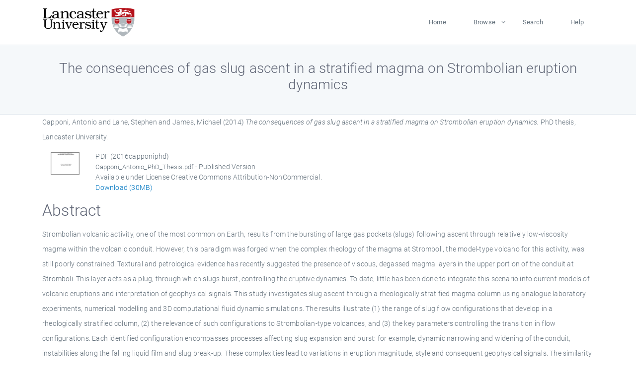

--- FILE ---
content_type: text/html; charset=utf-8
request_url: https://eprints.lancs.ac.uk/id/eprint/80478/
body_size: 5952
content:
<!DOCTYPE html>
<html xmlns="http://www.w3.org/1999/xhtml" lang="en">
  <head>
    <meta charset="utf-8" />
    <title> The consequences of gas slug ascent in a stratified magma on Strombolian eruption dynamics  - Lancaster EPrints</title>
    
    
    
    <!-- Google Tag Manager -->
<!--
    <script>(function(w,d,s,l,i){w[l]=w[l]||[];w[l].push({'gtm.start':
    new Date().getTime(),event:'gtm.js'});var f=d.getElementsByTagName(s)[0],
    j=d.createElement(s),dl=l!='dataLayer'?'&amp;l='+l:'';j.async=true;j.src=
    'https://www.googletagmanager.com/gtm.js?id='+i+dl;f.parentNode.insertBefore(j,f);
    })(window,document,'script','dataLayer','GTM-MDLDXCK7');</script>
-->
    <!-- End Google Tag Manager -->
  
    <meta charset="utf-8" />
    <meta name="viewport" content="width=device-width, initial-scale=1, shrink-to-fit=no" />
    <meta name="description" content="" />
    <meta name="author" content="" />
    <link rel="icon" href="/img/basic/favicon.ico" type="image/x-icon" />
    <style>
      .loader {
          position: fixed;
          left: 0;
          top: 0;
          width: 100%;
          height: 100%;
          background-color: #F5F8FA;
          z-index: 9998;
          text-align: center;
      }

      .plane-container {
          position: absolute;
          top: 50%;
          left: 50%;
      }
    </style>
  
    <meta content="80478" name="eprints.eprintid" />
<meta content="1173" name="eprints.rev_number" />
<meta content="archive" name="eprints.eprint_status" />
<meta name="eprints.userid" content="13568" />
<meta name="eprints.source" content="pure" />
<meta name="eprints.dir" content="disk0/00/08/04/78" />
<meta content="2016-07-20 11:02:01" name="eprints.datestamp" />
<meta name="eprints.lastmod" content="2025-12-10 14:17:06" />
<meta name="eprints.status_changed" content="2016-07-20 11:02:01" />
<meta content="thesis" name="eprints.type" />
<meta content="show" name="eprints.metadata_visibility" />
<meta content="Capponi, Antonio" name="eprints.creators_name" />
<meta content="Lane, Stephen" name="eprints.creators_name" />
<meta name="eprints.creators_name" content="James, Michael" />
<meta name="eprints.creators_id" content="a.capponi2@lancaster.ac.uk" />
<meta name="eprints.title" content="The consequences of gas slug ascent in a stratified magma on Strombolian eruption dynamics" />
<meta name="eprints.ispublished" content="unpub" />
<meta content="eruption dynamicsanalogue experimentsplugged conduitvolcano infrasonicstrombolian-type eruptions" name="eprints.subjects" />
<meta content="lec" name="eprints.divisions" />
<meta name="eprints.abstract" content="Strombolian volcanic activity, one of the most common on Earth, results from the bursting of large gas pockets (slugs) following ascent through relatively low-viscosity magma within the volcanic conduit. However, this paradigm was forged when the complex rheology of the magma at Stromboli, the model-type volcano for this activity, was still poorly constrained. Textural and petrological evidence has recently suggested the presence of viscous, degassed magma layers in the upper portion of the conduit at Stromboli. This layer acts as a plug, through which slugs burst, controlling the eruptive dynamics. To date, little has been done to integrate this scenario into current models of volcanic eruptions and interpretation of geophysical signals. This study investigates slug ascent through a rheologically stratified magma column using analogue laboratory experiments, numerical modelling and 3D computational fluid dynamic simulations. The results illustrate (1) the range of slug flow configurations that develop in a rheologically stratified column, (2) the relevance of such configurations to Strombolian-type volcanoes, and (3) the key parameters controlling the transition in flow configurations. Each identified configuration encompasses processes affecting slug expansion and burst: for example, dynamic narrowing and widening of the conduit, instabilities along the falling liquid film and slug break-up. These complexities lead to variations in eruption magnitude, style and consequent geophysical signals. The similarity between laboratory infrasonic waveforms, whose amplitudes are strongly dependant on the flow configuration in which the slugs burst, and measured infrasonic signals from Stromboli suggests that the slug burst through a plug represents a viable first-order mechanism for the generation of volcano-infrasonic signals. Furthermore, the presence of a plug seems to be a pre-requisite for the generation of eruptive pulses observed in single explosions at Stromboli, and the interaction between an ascending slug and the liquids promotes magma mingling, therefore affecting the properties of the ejecta." />
<meta name="eprints.date" content="2014-08-01" />
<meta content="published" name="eprints.date_type" />
<meta content="Lancaster University" name="eprints.publisher" />
<meta name="eprints.contact_email" content="a.capponi2@lancaster.ac.uk" />
<meta name="eprints.full_text_status" content="public" />
<meta content="30560741" name="eprints.pages" />
<meta content="Lancaster University" name="eprints.institution" />
<meta content="phd" name="eprints.thesis_type" />
<meta name="eprints.refereed" content="FALSE" />
<meta content="2014-08-01" name="eprints.hoa_date_pub" />
<meta content="2025-07-01" name="eprints.hoa_date_fcd" />
<meta content="2025-07-01" name="eprints.hoa_date_foa" />
<meta content="VoR" name="eprints.hoa_version_fcd" />
<meta name="eprints.hoa_exclude" content="FALSE" />
<meta content="  Capponi, Antonio and Lane, Stephen and James, Michael  (2014) The consequences of gas slug ascent in a stratified magma on Strombolian eruption dynamics.  PhD thesis, Lancaster University.   " name="eprints.citation" />
<meta name="eprints.document_url" content="https://eprints.lancs.ac.uk/id/eprint/80478/1/Capponi_Antonio_PhD_Thesis.pdf" />
<link rel="schema.DC" href="http://purl.org/DC/elements/1.0/" />
<meta name="DC.relation" content="https://eprints.lancs.ac.uk/id/eprint/80478/" />
<meta content="The consequences of gas slug ascent in a stratified magma on Strombolian eruption dynamics" name="DC.title" />
<meta content="Capponi, Antonio" name="DC.creator" />
<meta content="Lane, Stephen" name="DC.creator" />
<meta name="DC.creator" content="James, Michael" />
<meta name="DC.description" content="Strombolian volcanic activity, one of the most common on Earth, results from the bursting of large gas pockets (slugs) following ascent through relatively low-viscosity magma within the volcanic conduit. However, this paradigm was forged when the complex rheology of the magma at Stromboli, the model-type volcano for this activity, was still poorly constrained. Textural and petrological evidence has recently suggested the presence of viscous, degassed magma layers in the upper portion of the conduit at Stromboli. This layer acts as a plug, through which slugs burst, controlling the eruptive dynamics. To date, little has been done to integrate this scenario into current models of volcanic eruptions and interpretation of geophysical signals. This study investigates slug ascent through a rheologically stratified magma column using analogue laboratory experiments, numerical modelling and 3D computational fluid dynamic simulations. The results illustrate (1) the range of slug flow configurations that develop in a rheologically stratified column, (2) the relevance of such configurations to Strombolian-type volcanoes, and (3) the key parameters controlling the transition in flow configurations. Each identified configuration encompasses processes affecting slug expansion and burst: for example, dynamic narrowing and widening of the conduit, instabilities along the falling liquid film and slug break-up. These complexities lead to variations in eruption magnitude, style and consequent geophysical signals. The similarity between laboratory infrasonic waveforms, whose amplitudes are strongly dependant on the flow configuration in which the slugs burst, and measured infrasonic signals from Stromboli suggests that the slug burst through a plug represents a viable first-order mechanism for the generation of volcano-infrasonic signals. Furthermore, the presence of a plug seems to be a pre-requisite for the generation of eruptive pulses observed in single explosions at Stromboli, and the interaction between an ascending slug and the liquids promotes magma mingling, therefore affecting the properties of the ejecta." />
<meta content="Lancaster University" name="DC.publisher" />
<meta content="2014-08-01" name="DC.date" />
<meta name="DC.type" content="Thesis" />
<meta name="DC.type" content="NonPeerReviewed" />
<meta name="DC.format" content="application/pdf" />
<meta content="en" name="DC.language" />
<meta content="creative_commons_attribution_noncommercial_4_0_international_license" name="DC.rights" />
<meta name="DC.identifier" content="https://eprints.lancs.ac.uk/id/eprint/80478/1/Capponi_Antonio_PhD_Thesis.pdf" />
<meta name="DC.identifier" content="  Capponi, Antonio and Lane, Stephen and James, Michael  (2014) The consequences of gas slug ascent in a stratified magma on Strombolian eruption dynamics.  PhD thesis, Lancaster University.   " />
<link href="https://eprints.lancs.ac.uk/id/eprint/80478/" rel="canonical" />
<link href="https://eprints.lancs.ac.uk/cgi/export/eprint/80478/METS/lep-eprint-80478.xml" title="METS" type="text/xml; charset=utf-8" rel="alternate" />
<link href="https://eprints.lancs.ac.uk/cgi/export/eprint/80478/Text/lep-eprint-80478.txt" rel="alternate" type="text/plain; charset=utf-8" title="ASCII Citation" />
<link title="RDF+N3" type="text/n3" rel="alternate" href="https://eprints.lancs.ac.uk/cgi/export/eprint/80478/RDFN3/lep-eprint-80478.n3" />
<link rel="alternate" type="text/plain" title="Refer" href="https://eprints.lancs.ac.uk/cgi/export/eprint/80478/Refer/lep-eprint-80478.refer" />
<link title="Atom" type="application/atom+xml;charset=utf-8" rel="alternate" href="https://eprints.lancs.ac.uk/cgi/export/eprint/80478/Atom/lep-eprint-80478.xml" />
<link href="https://eprints.lancs.ac.uk/cgi/export/eprint/80478/HTML/lep-eprint-80478.html" rel="alternate" type="text/html; charset=utf-8" title="HTML Citation" />
<link rel="alternate" type="text/plain; charset=utf-8" title="Simple Metadata" href="https://eprints.lancs.ac.uk/cgi/export/eprint/80478/Simple/lep-eprint-80478.txt" />
<link href="https://eprints.lancs.ac.uk/cgi/export/eprint/80478/RIOXX2/lep-eprint-80478.xml" rel="alternate" type="text/xml; charset=utf-8" title="RIOXX2 XML" />
<link href="https://eprints.lancs.ac.uk/cgi/export/eprint/80478/COinS/lep-eprint-80478.txt" title="OpenURL ContextObject in Span" type="text/plain; charset=utf-8" rel="alternate" />
<link href="https://eprints.lancs.ac.uk/cgi/export/eprint/80478/JSON/lep-eprint-80478.js" title="JSON" type="application/json; charset=utf-8" rel="alternate" />
<link title="Dublin Core" type="text/plain; charset=utf-8" rel="alternate" href="https://eprints.lancs.ac.uk/cgi/export/eprint/80478/DC/lep-eprint-80478.txt" />
<link rel="alternate" type="text/plain; charset=utf-8" title="BibTeX" href="https://eprints.lancs.ac.uk/cgi/export/eprint/80478/BibTeX/lep-eprint-80478.bib" />
<link title="MODS" type="text/xml; charset=utf-8" rel="alternate" href="https://eprints.lancs.ac.uk/cgi/export/eprint/80478/MODS/lep-eprint-80478.xml" />
<link rel="alternate" type="text/plain" title="Reference Manager" href="https://eprints.lancs.ac.uk/cgi/export/eprint/80478/RIS/lep-eprint-80478.ris" />
<link href="https://eprints.lancs.ac.uk/cgi/export/eprint/80478/EndNote/lep-eprint-80478.enw" rel="alternate" type="text/plain; charset=utf-8" title="EndNote" />
<link href="https://eprints.lancs.ac.uk/cgi/export/eprint/80478/DIDL/lep-eprint-80478.xml" title="MPEG-21 DIDL" type="text/xml; charset=utf-8" rel="alternate" />
<link href="https://eprints.lancs.ac.uk/cgi/export/eprint/80478/XML/lep-eprint-80478.xml" rel="alternate" type="application/vnd.eprints.data+xml; charset=utf-8" title="EP3 XML" />
<link href="https://eprints.lancs.ac.uk/cgi/export/eprint/80478/CSV/lep-eprint-80478.csv" title="Multiline CSV" type="text/csv; charset=utf-8" rel="alternate" />
<link title="OpenURL ContextObject" type="text/xml; charset=utf-8" rel="alternate" href="https://eprints.lancs.ac.uk/cgi/export/eprint/80478/ContextObject/lep-eprint-80478.xml" />
<link title="RDF+N-Triples" type="text/plain" rel="alternate" href="https://eprints.lancs.ac.uk/cgi/export/eprint/80478/RDFNT/lep-eprint-80478.nt" />
<link rel="alternate" type="application/rdf+xml" title="RDF+XML" href="https://eprints.lancs.ac.uk/cgi/export/eprint/80478/RDFXML/lep-eprint-80478.rdf" />
<link rel="Top" href="https://eprints.lancs.ac.uk/" />
    <link rel="Sword" href="https://eprints.lancs.ac.uk/sword-app/servicedocument" />
    <link rel="SwordDeposit" href="https://eprints.lancs.ac.uk/id/contents" />
    <link type="text/html" rel="Search" href="https://eprints.lancs.ac.uk/cgi/search" />
    <link title="Lancaster EPrints" type="application/opensearchdescription+xml" rel="Search" href="https://eprints.lancs.ac.uk/cgi/opensearchdescription" />
    <script src="https://www.google.com/jsapi" type="text/javascript">
//padder
</script><script type="text/javascript">
// <![CDATA[
google.load("visualization", "1", {packages:["corechart", "geochart"]});
// ]]></script><script type="text/javascript">
// <![CDATA[
var eprints_http_root = "https://eprints.lancs.ac.uk";
var eprints_http_cgiroot = "https://eprints.lancs.ac.uk/cgi";
var eprints_oai_archive_id = "eprints.lancs.ac.uk";
var eprints_logged_in = false;
var eprints_logged_in_userid = 0;
var eprints_logged_in_username = "";
var eprints_logged_in_usertype = "";
// ]]></script>
    <style type="text/css">.ep_logged_in { display: none }</style>
    <link type="text/css" rel="stylesheet" href="/style/auto-3.4.5.css" />
    <script src="/javascript/auto-3.4.5.js" type="text/javascript">
//padder
</script>
    <link type="text/css" rel="stylesheet" href="/style/app.css" />
    <!--[if lte IE 6]>
        <link rel="stylesheet" type="text/css" href="/style/ie6.css" />
   <![endif]-->
    <meta name="Generator" content="EPrints 3.4.5" />
    <meta content="text/html; charset=UTF-8" http-equiv="Content-Type" />
    <meta content="en" http-equiv="Content-Language" />
    
    
    <script src="/js/app.js">// <!-- No script --></script>
  
  </head>
  <body>
    
      
    <!-- Google Tag Manager (noscript) -->
<!--
    <noscript><iframe src="https://www.googletagmanager.com/ns.html?id=GTM-MDLDXCK7"
	height="0" width="0" style="display:none;visibility:hidden"></iframe></noscript>
-->
    <!-- End Google Tag Manager (noscript) -->
  
      <!-- Pre loader -->
      <div id="loader" class="loader" role="region" aria-label="Page loading">
          <div class="plane-container">
              <div class="l-s-2 blink">LOADING</div>
          </div>
      </div>     
  
    <div id="app" class="paper-loading">

      

      
  <!--    <epc:pin ref="pagetop"/> -->
      
      <div class="invisible-links" role="navigation">
          <a href="#main_content">Skip to main content</a>
      </div>
  
      <nav class="mainnav navbar navbar-default justify-content-between">
          <div class="container relative">
              <a class="offcanvas dl-trigger paper-nav-toggle" data-toggle="offcanvas" aria-expanded="false" aria-label="Toggle navigation">
                  <i></i>
              </a>
              <a class="navbar-brand" href="https://www.lancaster.ac.uk">
                  <div class="logo"><div class="logo-wrapper">
                      <img class="d-inline-block align-top" style="height: 60px;" alt="Lancaster University homepage" src="https://www.lancaster.ac.uk/media/wdp/style-assets/images/logos/lu-logo.svg" />
                  </div></div>
              </a>
              <div class="paper_menu">
                  <div id="dl-menu" class="xv-menuwrapper responsive-menu">
                      <ul class="dl-menu align-items-center">
                          <li><a href="http://eprints.lancs.ac.uk">Home</a></li>
                          <li class="parent"><a href="#">Browse</a>
                              <ul class="lg-submenu">
                                  <li><a href="http://eprints.lancs.ac.uk/view/year/">By Year</a></li>
                                  <li><a href="http://eprints.lancs.ac.uk/view/subjects/">By Subject</a></li>
                                  <li><a href="http://eprints.lancs.ac.uk/view/divisions/">By Department</a></li>
                                  <!-- <li><a href="#project">By Project</a></li> -->
                              </ul>
                          </li>
                          <li><a href="https://eprints.lancs.ac.uk/cgi/search/advanced">Search</a></li>
                          <li><a href="http://eprints.lancs.ac.uk/help">Help</a></li>
                      </ul>
                  </div>
              </div>
          </div>
      </nav>
  

      <main class="page" id="main_content">
        <div class="search-section">
          <div class="container">
            <h1> The consequences of gas slug ascent in a stratified magma on Strombolian eruption dynamics </h1>
          </div>
        </div>
        <div class="container">
          <div class="ep_summary_content"><div class="ep_summary_content_top"></div><div class="ep_summary_content_left"></div><div class="ep_summary_content_right"></div><div class="ep_summary_content_main">

  <p style="margin-bottom: 1em">
    


    <span class="person_name">Capponi, Antonio</span> and <span class="person_name">Lane, Stephen</span> and <span class="person_name">James, Michael</span>
  

(2014)

<em>The consequences of gas slug ascent in a stratified magma on Strombolian eruption dynamics.</em>


    PhD thesis, Lancaster University.
  




  </p>

  

  

    
  
    
      
      <div class="container">
        
          <div class="row">
            <div class="col-1"><a onmouseover="EPJS_ShowPreview( event, 'doc_preview_44194', 'right' );" onfocus="EPJS_ShowPreview( event, 'doc_preview_44194', 'right' );" onmouseout="EPJS_HidePreview( event, 'doc_preview_44194', 'right' );" href="https://eprints.lancs.ac.uk/80478/1/Capponi_Antonio_PhD_Thesis.pdf" class="ep_document_link" onblur="EPJS_HidePreview( event, 'doc_preview_44194', 'right' );"><img class="ep_doc_icon" src="https://eprints.lancs.ac.uk/80478/1.hassmallThumbnailVersion/Capponi_Antonio_PhD_Thesis.pdf" border="0" alt="[thumbnail of 2016capponiphd]" /></a><div id="doc_preview_44194" class="ep_preview"><div><div><span><img class="ep_preview_image" id="doc_preview_44194_img" alt="" border="0" src="https://eprints.lancs.ac.uk/80478/1.haspreviewThumbnailVersion/Capponi_Antonio_PhD_Thesis.pdf" /><div class="ep_preview_title">Preview</div></span></div></div></div></div>
            <div class="col-11">
              

<!-- document citation -->


<span class="ep_document_citation">
<span class="document_format">PDF (2016capponiphd)</span>
<br /><span class="document_filename">Capponi_Antonio_PhD_Thesis.pdf</span>
 - Published Version


  <br />Available under License Creative Commons Attribution-NonCommercial.

</span>

<br />
              <a href="https://eprints.lancs.ac.uk/id/eprint/80478/1/Capponi_Antonio_PhD_Thesis.pdf" class="ep_document_link">Download (30MB)</a>
              
			  
			  
              
  
              <ul>
              
                
              
                
              
              </ul>
            </div>
          </div>
        
      </div>
    

  

  

  
    <h2 id="label-abstract">Abstract</h2>
    <p style="text-align: left; margin: 1em auto 0em auto" aria-labelledby="label-abstract"><p class="ep_field_para">Strombolian volcanic activity, one of the most common on Earth, results from the bursting of large gas pockets (slugs) following ascent through relatively low-viscosity magma within the volcanic conduit. However, this paradigm was forged when the complex rheology of the magma at Stromboli, the model-type volcano for this activity, was still poorly constrained. Textural and petrological evidence has recently suggested the presence of viscous, degassed magma layers in the upper portion of the conduit at Stromboli. This layer acts as a plug, through which slugs burst, controlling the eruptive dynamics. To date, little has been done to integrate this scenario into current models of volcanic eruptions and interpretation of geophysical signals. This study investigates slug ascent through a rheologically stratified magma column using analogue laboratory experiments, numerical modelling and 3D computational fluid dynamic simulations. The results illustrate (1) the range of slug flow configurations that develop in a rheologically stratified column, (2) the relevance of such configurations to Strombolian-type volcanoes, and (3) the key parameters controlling the transition in flow configurations. Each identified configuration encompasses processes affecting slug expansion and burst: for example, dynamic narrowing and widening of the conduit, instabilities along the falling liquid film and slug break-up. These complexities lead to variations in eruption magnitude, style and consequent geophysical signals. The similarity between laboratory infrasonic waveforms, whose amplitudes are strongly dependant on the flow configuration in which the slugs burst, and measured infrasonic signals from Stromboli suggests that the slug burst through a plug represents a viable first-order mechanism for the generation of volcano-infrasonic signals. Furthermore, the presence of a plug seems to be a pre-requisite for the generation of eruptive pulses observed in single explosions at Stromboli, and the interaction between an ascending slug and the liquids promotes magma mingling, therefore affecting the properties of the ejecta.</p></p>
  

  <div class="container">
    <div class="row">
      <div class="col-2 field-label" id="label-type">Item Type:</div>
      <div class="col-10 field-value" aria-labelledby="label-type">
        Thesis
        
        
        (PhD)
      </div>
    </div>
    
    
      
    
      
    
      
    
      
    
      
        <div class="row">
          <div class="col-2 field-label" id="label-subjects">Subjects:</div>
          <div class="col-10 field-value" aria-labelledby="label-subjects">?? eruption dynamicsanalogue experimentsplugged conduitvolcano infrasonicstrombolian-type eruptions ??</div>
        </div>
      
    
      
        <div class="row">
          <div class="col-2 field-label" id="label-divisions">Departments:</div>
          <div class="col-10 field-value" aria-labelledby="label-divisions"><a href="https://eprints.lancs.ac.uk/view/divisions/fas/">Faculty of Science and Technology</a> &gt; <a href="https://eprints.lancs.ac.uk/view/divisions/lec/">Lancaster Environment Centre</a></div>
        </div>
      
    
      
        <div class="row">
          <div class="col-2 field-label" id="label-eprintid">ID Code:</div>
          <div class="col-10 field-value" aria-labelledby="label-eprintid">80478</div>
        </div>
      
    
      
    
      
        <div class="row">
          <div class="col-2 field-label" id="label-userid">Deposited By:</div>
          <div class="col-10 field-value" aria-labelledby="label-userid">

<a href="https://eprints.lancs.ac.uk/cgi/users/home?screen=User::View&amp;userid=13568"><span class="ep_name_citation"><span class="person_name">ep_importer_pure</span></span></a>

</div>
        </div>
      
    
      
        <div class="row">
          <div class="col-2 field-label" id="label-datestamp">Deposited On:</div>
          <div class="col-10 field-value" aria-labelledby="label-datestamp">20 Jul 2016 11:02</div>
        </div>
      
    
      
        <div class="row">
          <div class="col-2 field-label" id="label-refereed">Refereed?:</div>
          <div class="col-10 field-value" aria-labelledby="label-refereed">No</div>
        </div>
      
    
      
        <div class="row">
          <div class="col-2 field-label" id="label-ispublished">Published?:</div>
          <div class="col-10 field-value" aria-labelledby="label-ispublished">Unpublished</div>
        </div>
      
    
      
        <div class="row">
          <div class="col-2 field-label" id="label-lastmod">Last Modified:</div>
          <div class="col-10 field-value" aria-labelledby="label-lastmod">10 Dec 2025 14:17</div>
        </div>
      
    
    <div class="row">
      <div class="col-2 field-label" id="label-uri">URI:</div>
      <div class="col-10 field-value" aria-labelledby="label-uri"><a href="https://eprints.lancs.ac.uk/id/eprint/80478">https://eprints.lancs.ac.uk/id/eprint/80478</a></div>
    </div>
  </div>

  
  

<!--
  <epc:if test="!$flags{preview}">
    <epc:phrase ref="summary_page:actions"/>
    <div class="container ep_summary_page_actions">
    <epc:foreach expr="action_list('eprint_summary_page_actions',$item)" iterator="action">
      <div class="row">
        <div class="col-2"><epc:print expr="$action.action_icon()" /></div>
        <div class="col-10"><epc:print expr="$action.action_title()" /></div>
      </div>
    </epc:foreach>
    </div>
  </epc:if>
-->

</div><div class="ep_summary_content_bottom"></div><div class="ep_summary_content_after"></div></div>
        </div>
      </main>

      
      <footer>
          <div class="container">
              <div class="row" style="justify-content: space-between;">
                  <div class=" col-lg-4 col-xl-6 col-12 responsive-phone footer-library"><a href="https://www.lancaster.ac.uk/library" class="">
                      <div class="logo"><div class="logo-wrapper">
                          <img src="https://www.lancaster.ac.uk/media/wdp/style-assets/images/library/library-logo.svg" style="height: 60px" alt="Lancaster University Library homepage" />
                          <span class="circle"></span>
                      </div></div>
                  </a>
                  </div>
                  <div class="col-xl-3 responsive-phone">
                      <div class="h6">Links</div>
                      <ul class="footer-links">
                          <li><a href="https://www.eprints.org/uk/index.php/eprints-software/">EPrints</a></li>
                          <li><a href="http://eprints.lancs.ac.uk/help">FAQ</a></li>
                          <li><a href="https://www.lancaster.ac.uk/privacy/">Privacy Policy</a></li>
                      </ul>
                  </div>
                  <div class="col-6 col-md-12 col-12 col-xl-3 responsive-phone">
                      <div class="h6">Connect via Social Media</div>
                      <ul class="social">
                          <li class="facebook"><a href="https://en-gb.facebook.com/LancasterUniversityLibrary/" aria-label="Facebook"><span class="icon icon-facebook"></span></a>
                          </li>
                          <li class="twitter"><a href="https://twitter.com/LancasterUniLib" aria-label="Twitter"><span class="icon icon-twitter"></span></a>
                          </li>
                      </ul>
                      <div class="copyrights">
                          <p>© 2020 Lancaster University Library</p>
                      </div>
                  </div>
              </div>
          </div>
      </footer>
  

    </div>
  </body>
</html>